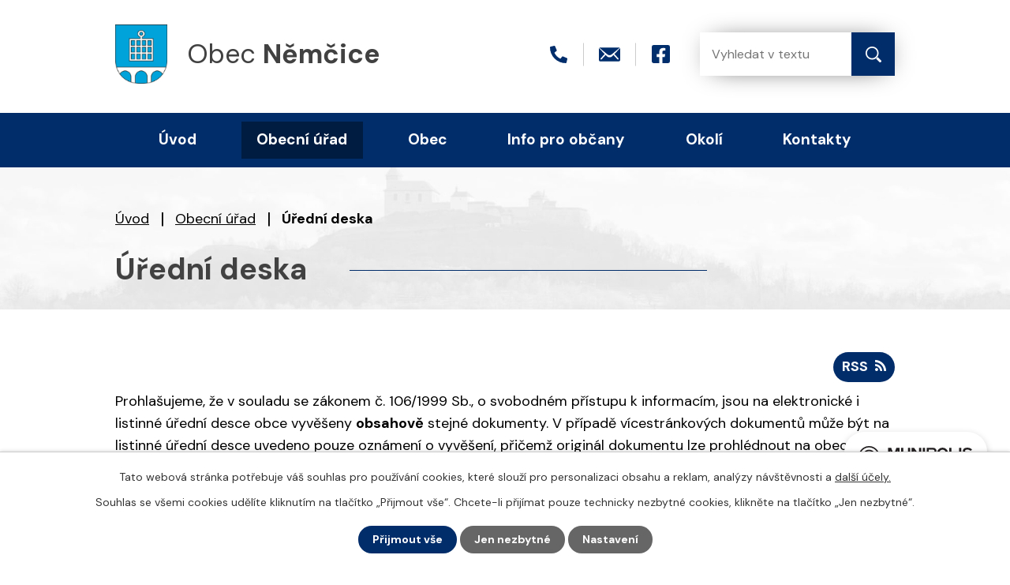

--- FILE ---
content_type: text/html; charset=utf-8
request_url: https://www.obecnemcice.cz/uredni-deska?mainSection-dataAggregatorCalendar-9619518-date=202303&noticeOverview-noticesGrid-grid-order=added%3Da%26archived%3Da%26name%3Da&noticeOverview-noticesGrid-grid-itemsPerPage=20
body_size: 11158
content:
<!DOCTYPE html>
<html lang="cs" data-lang-system="cs">
	<head>



		<!--[if IE]><meta http-equiv="X-UA-Compatible" content="IE=EDGE"><![endif]-->
			<meta name="viewport" content="width=device-width, initial-scale=1, user-scalable=yes">
			<meta http-equiv="content-type" content="text/html; charset=utf-8" />
			<meta name="robots" content="index,follow" />
			<meta name="author" content="Antee s.r.o." />
			<meta name="description" content="Obec Němčice se nachází v okrese Pardubice, kraj Pardubický, na pravém břehu řeky Labe zhruba 6 km ssv. od Pardubic" />
			<meta name="keywords" content="Němčice, Němčice nad Labem, Pardubice" />
			<meta name="viewport" content="width=device-width, initial-scale=1, user-scalable=yes" />
<title>Obecní úřad Němčice - Úřední deska</title>

		<link rel="stylesheet" type="text/css" href="https://cdn.antee.cz/jqueryui/1.8.20/css/smoothness/jquery-ui-1.8.20.custom.css?v=2" integrity="sha384-969tZdZyQm28oZBJc3HnOkX55bRgehf7P93uV7yHLjvpg/EMn7cdRjNDiJ3kYzs4" crossorigin="anonymous" />
		<link rel="stylesheet" type="text/css" href="/style.php?nid=SlFFSQ==&amp;ver=1768399196" />
		<link rel="stylesheet" type="text/css" href="/css/libs.css?ver=1768399900" />
		<link rel="stylesheet" type="text/css" href="https://cdn.antee.cz/genericons/genericons/genericons.css?v=2" integrity="sha384-DVVni0eBddR2RAn0f3ykZjyh97AUIRF+05QPwYfLtPTLQu3B+ocaZm/JigaX0VKc" crossorigin="anonymous" />

		<script src="/js/jquery/jquery-3.0.0.min.js" ></script>
		<script src="/js/jquery/jquery-migrate-3.1.0.min.js" ></script>
		<script src="/js/jquery/jquery-ui.min.js" ></script>
		<script src="/js/jquery/jquery.ui.touch-punch.min.js" ></script>
		<script src="/js/libs.min.js?ver=1768399900" ></script>
		<script src="/js/ipo.min.js?ver=1768399889" ></script>
			<script src="/js/locales/cs.js?ver=1768399196" ></script>

			<script src='https://www.google.com/recaptcha/api.js?hl=cs&render=explicit' ></script>

		<link href="/aktuality?action=atom" type="application/atom+xml" rel="alternate" title="Aktuality">
		<link href="/uredni-deska?action=atom" type="application/atom+xml" rel="alternate" title="Úřední deska">
		<link href="/verejnopravni-smlouvy?action=atom" type="application/atom+xml" rel="alternate" title="Veřejnoprávní smlouvy">
		<link href="/dulezite-informace?action=atom" type="application/atom+xml" rel="alternate" title="Důležité informace">
		<link href="/nemcicky-zpravodaj?action=atom" type="application/atom+xml" rel="alternate" title="Němčický zpravodaj">
<link rel="preconnect" href="https://fonts.googleapis.com">
<link rel="preconnect" href="https://fonts.gstatic.com" crossorigin>
<link href="https://fonts.googleapis.com/css2?family=DM+Sans:wght@400;700&amp;display=fallback" rel="stylesheet">
<link href="/image.php?nid=1073&amp;oid=9623985&amp;width=32" rel="icon" type="image/png">
<link rel="shortcut icon" href="/image.php?nid=1073&amp;oid=9623985&amp;width=32">
<script>
ipo.api.live('body', function(el) {
//posun patičky
$(el).find("#ipocopyright").insertAfter("#ipocontainer");
//backlink
$(el).find(".backlink").addClass("action-button");
//destination
$(el).find(".destination > p > a").addClass("action-button");
//event
$(el).find(".event > a").addClass("action-button");
});
//posun h1 a drob. navigace
ipo.api.live('h1', function(el) {
if((!document.getElementById('page9619501')) && ($("#system-menu").length != 1) && ($(window).width() > 1024))  {
$(el).wrapInner("<span/>");
$(el).appendTo("#iponavigation");
$("#iponavigation").prependTo(".header__bg--sp");
}
if (($('.error')[0]) && ($(window).width() > 1024)) {
$(el).prependTo(".header__bg--sp");
$(el).wrapAll("<div id='iponavigation'>");
}
});
//označení položek, které mají submenu
ipo.api.live('#ipotopmenu ul.topmenulevel1 li.topmenuitem1', function(el) {
var submenu = $(el).find("ul.topmenulevel2");
if ($(window).width() <= 1024){
if (submenu.length) {
$(el).addClass("hasSubmenu");
$(el).find("> a").after("<span class='open-submenu' />");
}
}
});
//wrapnutí spanu do položek první úrovně
ipo.api.live('#ipotopmenu ul.topmenulevel1 li.topmenuitem1 > a', function(el) {
if ($(window).width() <= 1024) {
$(el).wrapInner("<span>");
}
});
//rozbaleni menu
$(function() {
if ($(window).width() <= 1024) {
$(".topmenulevel1 > li.hasSubmenu .open-submenu").click(function(e) {
$(this).toggleClass("see-more");
if($(this).hasClass("see-more")) {
$("ul.topmenulevel2").css("display","none");
$(this).next("ul.topmenulevel2").css("display","block");
$(".topmenulevel1 > li > a").removeClass("see-more");
$(this).addClass("see-more");
} else {
$(this).removeClass("see-more");
$(this).next("ul.topmenulevel2").css("display","none");
}
});
}
});
</script>




<link rel="preload" href="/image.php?nid=1073&amp;oid=9623989&amp;height=98" as="image">
<meta name="format-detection" content="telephone=no">
<script type="text/javascript">
$(document).ready(function(){
$(".fulltext").append($(".elasticSearchForm"));
});
</script>
	</head>

	<body id="page2420375" class="subpage2420375 subpage90041"
			
			data-nid="1073"
			data-lid="CZ"
			data-oid="2420375"
			data-layout-pagewidth="1024"
			
			data-slideshow-timer="3"
			
						
				
				data-layout="responsive" data-viewport_width_responsive="1024"
			>



							<div id="snippet-cookiesConfirmation-euCookiesSnp">			<div id="cookieChoiceInfo" class="cookie-choices-info template_1">
					<p>Tato webová stránka potřebuje váš souhlas pro používání cookies, které slouží pro personalizaci obsahu a reklam, analýzy návštěvnosti a 
						<a class="cookie-button more" href="https://navody.antee.cz/cookies" target="_blank">další účely.</a>
					</p>
					<p>
						Souhlas se všemi cookies udělíte kliknutím na tlačítko „Přijmout vše“. Chcete-li přijímat pouze technicky nezbytné cookies, klikněte na tlačítko „Jen nezbytné“.
					</p>
				<div class="buttons">
					<a class="cookie-button action-button ajax" id="cookieChoiceButton" rel=”nofollow” href="/uredni-deska?mainSection-dataAggregatorCalendar-9619518-date=202303&amp;noticeOverview-noticesGrid-grid-order=added%3Da%26archived%3Da%26name%3Da&amp;noticeOverview-noticesGrid-grid-itemsPerPage=20&amp;do=cookiesConfirmation-acceptAll">Přijmout vše</a>
					<a class="cookie-button cookie-button--settings action-button ajax" rel=”nofollow” href="/uredni-deska?mainSection-dataAggregatorCalendar-9619518-date=202303&amp;noticeOverview-noticesGrid-grid-order=added%3Da%26archived%3Da%26name%3Da&amp;noticeOverview-noticesGrid-grid-itemsPerPage=20&amp;do=cookiesConfirmation-onlyNecessary">Jen nezbytné</a>
					<a class="cookie-button cookie-button--settings action-button ajax" rel=”nofollow” href="/uredni-deska?mainSection-dataAggregatorCalendar-9619518-date=202303&amp;noticeOverview-noticesGrid-grid-order=added%3Da%26archived%3Da%26name%3Da&amp;noticeOverview-noticesGrid-grid-itemsPerPage=20&amp;do=cookiesConfirmation-openSettings">Nastavení</a>
				</div>
			</div>
</div>				<div id="ipocontainer">

			<div class="menu-toggler">

				<span>Menu</span>
				<span class="genericon genericon-menu"></span>
			</div>

			<span id="back-to-top">

				<i class="fa fa-angle-up"></i>
			</span>

			<div id="ipoheader">

				<div class="header-container flex-container layout-container">
	<a href="/" class="header-logo" title="Obec Němčice">
		<img src="/image.php?nid=1073&amp;oid=9623989&amp;height=98" height="98" width="86" alt="Obec Němčice">
		<span>
			Obec <strong>Němčice</strong>
		</span>
	</a>
	<div class="header-kontakt flex-container">
		<a title="+420 466 415 411" class="tooltip" href="tel:+420466415411"><span>+420 466 415 411</span></a>
		<a title="nemcice@seznam.cz" class="tooltip" href="mailto:nemcice@seznam.cz"><span>nemcice@seznam.cz</span></a>
		<a title="Náš facebooku" href="https://www.facebook.com/Nemciceobec" target="_blank" rel="noopener noreferrer" class="fb-icon tooltip"><span>Facebook</span></a>
		<div class="fulltext"></div>
	</div>
</div>



<div class="header__bg header__bg--sp">
	
		 
		<div class="boxImage" style="background-image:url(/image.php?oid=9623987&amp;nid=1073&amp;width=2000);">
			<br>
		</div>
		 
		
	
</div>			</div>

			<div id="ipotopmenuwrapper">

				<div id="ipotopmenu">
<h4 class="hiddenMenu">Horní menu</h4>
<ul class="topmenulevel1"><li class="topmenuitem1 noborder" id="ipomenu9619501"><a href="/">Úvod</a></li><li class="topmenuitem1 active" id="ipomenu90041"><a href="/obecni-urad">Obecní úřad</a><ul class="topmenulevel2"><li class="topmenuitem2" id="ipomenu90042"><a href="/zakladni-informace">Základní informace</a></li><li class="topmenuitem2" id="ipomenu2087914"><a href="/zastupitelstvo">Zastupitelstvo</a></li><li class="topmenuitem2" id="ipomenu2426156"><a href="/povinne-info">Povinně zveřejňované informace</a></li><li class="topmenuitem2" id="ipomenu90044"><a href="/poskytovani-informaci">Poskytování informací</a><ul class="topmenulevel3"><li class="topmenuitem3" id="ipomenu2421147"><a href="/licencni-smlouvy">Licenční smlouvy</a></li></ul></li><li class="topmenuitem2" id="ipomenu90045"><a href="/vyhlasky-zakony">Vyhlášky, zákony a usnesení zastupitelstva</a></li><li class="topmenuitem2" id="ipomenu90046"><a href="/rozpocet">Rozpočet</a></li><li class="topmenuitem2" id="ipomenu6408743"><a href="/zaverecnyucet">Závěrečný účet</a></li><li class="topmenuitem2" id="ipomenu6293028"><a href="/zpracovani-udaju">Informace o zpracování osobních údajů</a></li><li class="topmenuitem2 active" id="ipomenu2420375"><a href="/uredni-deska">Úřední deska</a></li><li class="topmenuitem2" id="ipomenu90047"><a href="/e-podatelna">Elektronická podatelna</a></li><li class="topmenuitem2" id="ipomenu1737933"><a href="/uzemni-plan">Územní, regulační, povodňový plán, plán rozvoje obce</a></li><li class="topmenuitem2" id="ipomenu7288658"><a href="https://cro.justice.cz/" target="_blank">Registr oznámení</a></li><li class="topmenuitem2" id="ipomenu2423258"><a href="/czech-point">Czech POINT</a></li><li class="topmenuitem2" id="ipomenu3812651"><a href="/verejne-zakazky">Veřejné zakázky</a></li></ul></li><li class="topmenuitem1" id="ipomenu5441776"><a href="/obec">Obec</a><ul class="topmenulevel2"><li class="topmenuitem2" id="ipomenu104161"><a href="/aktuality">Aktuality</a></li><li class="topmenuitem2" id="ipomenu3795901"><a href="/fotogalerie">Fotogalerie</a></li><li class="topmenuitem2" id="ipomenu7592990"><a href="/letecke-snimky">Letecké snímky</a></li><li class="topmenuitem2" id="ipomenu3956077"><a href="/znak-a-vlajka">Znak a vlajka obce</a></li><li class="topmenuitem2" id="ipomenu92959"><a href="/zajimavosti">Zajímavosti</a></li><li class="topmenuitem2" id="ipomenu3812676"><a href="/historie">Historie obce</a></li><li class="topmenuitem2" id="ipomenu92961"><a href="/kultura-sport">Kultura a sport</a><ul class="topmenulevel3"><li class="topmenuitem3" id="ipomenu4214459"><a href="/rezervace-salu">Rezervace sálu</a></li></ul></li><li class="topmenuitem2" id="ipomenu9645738"><a href="https://www.ms-nemcice.cz/" target="_blank">Mateřská škola</a></li><li class="topmenuitem2" id="ipomenu7754022"><a href="/kanalizace-nemcice">Kanalizace Němčice</a></li><li class="topmenuitem2" id="ipomenu8159086"><a href="/mobilni-rozhlas">Mobilní Rozhlas</a></li><li class="topmenuitem2" id="ipomenu92957"><a href="/soucasnost-obce">Dění v obci</a></li><li class="topmenuitem2" id="ipomenu92956"><a href="/pamatky-a-stavby">Památky a stavby v obci</a></li><li class="topmenuitem2" id="ipomenu92968"><a href="/podnikani">Podnikání</a></li><li class="topmenuitem2" id="ipomenu9876079"><a href="https://www.gobec.cz/nemcice/" target="_blank">G-Obec</a></li></ul></li><li class="topmenuitem1" id="ipomenu2421115"><a href="/info-pro-obcany">Info pro občany</a><ul class="topmenulevel2"><li class="topmenuitem2" id="ipomenu9645741"><a href="/nemcicky-zpravodaj">Němčický zpravodaj</a></li><li class="topmenuitem2" id="ipomenu2421132"><a href="/formulare">Formuláře</a></li><li class="topmenuitem2" id="ipomenu6834598"><a href="/osobni-doklady">Osobní doklady</a></li><li class="topmenuitem2" id="ipomenu2421146"><a href="/zivotni-situace">Životní situace</a></li><li class="topmenuitem2" id="ipomenu5434537"><a href="/nahlaseni-poruchy">Nahlášení poruchy</a></li><li class="topmenuitem2" id="ipomenu9246292"><a href="/nakladani-s-odpady">Nakládání s odpady</a></li><li class="topmenuitem2" id="ipomenu2421131"><a href="/krizova-cisla">Krizové řízení v obci</a></li><li class="topmenuitem2" id="ipomenu5880748"><a href="/ochrana-obyvatelstva">Ochrana obyvatelstva</a><ul class="topmenulevel3"><li class="topmenuitem3" id="ipomenu9321321"><a href="/ochrana-zakladni-informace">Základní informace</a></li><li class="topmenuitem3" id="ipomenu9321519"><a href="/ochrana-obyvatelstva-varovani">Varování</a></li><li class="topmenuitem3" id="ipomenu9321520"><a href="/ochrana-obyvatelstva-evakuace">Evakuace</a></li></ul></li></ul></li><li class="topmenuitem1" id="ipomenu5441809"><a href="/okoli">Okolí</a><ul class="topmenulevel2"><li class="topmenuitem2" id="ipomenu4211101"><a href="/akce-v-okoli">Akce v okolí</a></li><li class="topmenuitem2" id="ipomenu4211103"><a href="/turistika">Turistika</a></li><li class="topmenuitem2" id="ipomenu851661"><a href="/jizdni-rady">Jízdní řády</a></li></ul></li><li class="topmenuitem1" id="ipomenu9619564"><a href="/kontakty">Kontakty</a></li></ul>
					<div class="cleartop"></div>
				</div>
			</div>
			<div id="ipomain">
				<div class="elasticSearchForm elasticSearch-container" id="elasticSearch-form-10963838" >
	<h4 class="newsheader">Fulltextové vyhledávání</h4>
	<div class="newsbody">
<form action="/uredni-deska?mainSection-dataAggregatorCalendar-9619518-date=202303&amp;noticeOverview-noticesGrid-grid-order=added%3Da%26archived%3Da%26name%3Da&amp;noticeOverview-noticesGrid-grid-itemsPerPage=20&amp;do=mainSection-elasticSearchForm-10963838-form-submit" method="post" id="frm-mainSection-elasticSearchForm-10963838-form">
<label hidden="" for="frmform-q">Fulltextové vyhledávání</label><input type="text" placeholder="Vyhledat v textu" autocomplete="off" name="q" id="frmform-q" value=""> 			<input type="submit" value="Hledat" class="action-button">
			<div class="elasticSearch-autocomplete"></div>
</form>
	</div>
</div>

<script >

	app.index.requireElasticSearchAutocomplete('frmform-q', "\/fulltextove-vyhledavani?do=autocomplete");
</script>
<div class="data-aggregator-calendar" id="data-aggregator-calendar-9619518">
	<h4 class="newsheader">Kalendář akcí</h4>
	<div class="newsbody">
<div id="snippet-mainSection-dataAggregatorCalendar-9619518-cal"><div class="blog-cal ui-datepicker-inline ui-datepicker ui-widget ui-widget-content ui-helper-clearfix ui-corner-all">
	<div class="ui-datepicker-header ui-widget-header ui-helper-clearfix ui-corner-all">
		<a class="ui-datepicker-prev ui-corner-all ajax" href="/uredni-deska?mainSection-dataAggregatorCalendar-9619518-date=202302&amp;noticeOverview-noticesGrid-grid-order=added%3Da%26archived%3Da%26name%3Da&amp;noticeOverview-noticesGrid-grid-itemsPerPage=20&amp;do=mainSection-dataAggregatorCalendar-9619518-reload" title="Předchozí měsíc">
			<span class="ui-icon ui-icon-circle-triangle-w">Předchozí</span>
		</a>
		<a class="ui-datepicker-next ui-corner-all ajax" href="/uredni-deska?mainSection-dataAggregatorCalendar-9619518-date=202304&amp;noticeOverview-noticesGrid-grid-order=added%3Da%26archived%3Da%26name%3Da&amp;noticeOverview-noticesGrid-grid-itemsPerPage=20&amp;do=mainSection-dataAggregatorCalendar-9619518-reload" title="Následující měsíc">
			<span class="ui-icon ui-icon-circle-triangle-e">Následující</span>
		</a>
		<div class="ui-datepicker-title">Březen 2023</div>
	</div>
	<table class="ui-datepicker-calendar">
		<thead>
			<tr>
				<th title="Pondělí">P</th>
				<th title="Úterý">Ú</th>
				<th title="Středa">S</th>
				<th title="Čtvrtek">Č</th>
				<th title="Pátek">P</th>
				<th title="Sobota">S</th>
				<th title="Neděle">N</th>
			</tr>

		</thead>
		<tbody>
			<tr>

				<td>

						<span class="tooltip ui-state-default ui-datepicker-other-month">27</span>
				</td>
				<td>

						<span class="tooltip ui-state-default ui-datepicker-other-month">28</span>
				</td>
				<td>

						<span class="tooltip ui-state-default">1</span>
				</td>
				<td>

						<span class="tooltip ui-state-default">2</span>
				</td>
				<td>

						<span class="tooltip ui-state-default">3</span>
				</td>
				<td>

						<span class="tooltip ui-state-default saturday day-off">4</span>
				</td>
				<td>

						<span class="tooltip ui-state-default sunday day-off">5</span>
				</td>
			</tr>
			<tr>

				<td>

						<span class="tooltip ui-state-default">6</span>
				</td>
				<td>

						<span class="tooltip ui-state-default">7</span>
				</td>
				<td>

						<span class="tooltip ui-state-default">8</span>
				</td>
				<td>

						<span class="tooltip ui-state-default">9</span>
				</td>
				<td>

						<span class="tooltip ui-state-default">10</span>
				</td>
				<td>

						<span class="tooltip ui-state-default saturday day-off">11</span>
				</td>
				<td>

						<span class="tooltip ui-state-default sunday day-off">12</span>
				</td>
			</tr>
			<tr>

				<td>

						<span class="tooltip ui-state-default">13</span>
				</td>
				<td>

						<span class="tooltip ui-state-default">14</span>
				</td>
				<td>

						<span class="tooltip ui-state-default">15</span>
				</td>
				<td>

						<span class="tooltip ui-state-default">16</span>
				</td>
				<td>

						<span class="tooltip ui-state-default">17</span>
				</td>
				<td>

						<span class="tooltip ui-state-default saturday day-off">18</span>
				</td>
				<td>

						<span class="tooltip ui-state-default sunday day-off">19</span>
				</td>
			</tr>
			<tr>

				<td>

						<span class="tooltip ui-state-default">20</span>
				</td>
				<td>

						<span class="tooltip ui-state-default">21</span>
				</td>
				<td>

						<span class="tooltip ui-state-default">22</span>
				</td>
				<td>

						<span class="tooltip ui-state-default">23</span>
				</td>
				<td>

						<span class="tooltip ui-state-default">24</span>
				</td>
				<td>

						<span class="tooltip ui-state-default saturday day-off">25</span>
				</td>
				<td>

						<span class="tooltip ui-state-default sunday day-off">26</span>
				</td>
			</tr>
			<tr>

				<td>

						<span class="tooltip ui-state-default">27</span>
				</td>
				<td>

						<span class="tooltip ui-state-default">28</span>
				</td>
				<td>

						<span class="tooltip ui-state-default">29</span>
				</td>
				<td>

						<span class="tooltip ui-state-default">30</span>
				</td>
				<td>

						<span class="tooltip ui-state-default">31</span>
				</td>
				<td>

						<span class="tooltip ui-state-default saturday day-off ui-datepicker-other-month">1</span>
				</td>
				<td>

						<span class="tooltip ui-state-default sunday day-off ui-datepicker-other-month">2</span>
				</td>
			</tr>
		</tbody>
	</table>
</div>
</div>	</div>
</div>

				<div id="ipomainframe">
					<div id="ipopage">
<div id="iponavigation">
	<h5 class="hiddenMenu">Drobečková navigace</h5>
	<p>
			<a href="/">Úvod</a> <span class="separator">&gt;</span>
			<a href="/obecni-urad">Obecní úřad</a> <span class="separator">&gt;</span>
			<span class="currentPage">Úřední deska</span>
	</p>

</div>
						<div class="ipopagetext">
							<div class="noticeBoard view-default content with-subscribe">
								
								<h1>Úřední deska</h1>

<div id="snippet--flash"></div>
								
																	
<div class="subscribe-toolbar">
	<a href="/uredni-deska?action=atom" class="action-button tooltip" data-tooltip-content="#tooltip-content"><i class="fa fa-rss"></i> RSS</a>
	<div class="tooltip-wrapper">

		<span id="tooltip-content">Více informací naleznete <a href=/uredni-deska?action=rssGuide>zde</a>.</span>
	</div>
</div>
<hr class="cleaner">
	<div class="paragraph">
		<div class="paragraph">
<p>Prohlašujeme, že v souladu se zákonem č. 106/1999 Sb., o svobodném přístupu k informacím, jsou na elektronické i listinné úřední desce obce vyvěšeny <strong>obsahově</strong> stejné dokumenty. V případě vícestránkových dokumentů může být na listinné úřední desce uvedeno pouze oznámení o vyvěšení, přičemž originál dokumentu lze prohlédnout na obecním úřadě.</p>
<p>Listinná úřední deska je umístěna <strong>před obecním úřadem </strong> a je přístupná 24h denně.</p>
</div>
<p><a href="/informace-2023">Informační tabule OÚ - novinky</a></p>
<p><a href="/smlouvy-se-zhotoviteli">Smlouvy se zhotoviteli</a></p>			</div>

					<div class="tags table-row auto type-tags">
<form action="/uredni-deska?mainSection-dataAggregatorCalendar-9619518-date=202303&amp;noticeOverview-noticesGrid-grid-order=added%3Da%26archived%3Da%26name%3Da&amp;noticeOverview-noticesGrid-grid-itemsPerPage=20&amp;do=multiTagsRenderer-multiChoiceTags-submit" method="post" id="frm-multiTagsRenderer-multiChoiceTags">
			<a class="box-by-content" href="/uredni-deska?mainSection-dataAggregatorCalendar-9619518-date=202303&amp;noticeOverview-noticesGrid-grid-order=added%3Da%26archived%3Da%26name%3Da&amp;noticeOverview-noticesGrid-grid-itemsPerPage=20" title="Ukázat vše">Kategorie:</a>
<span><input type="checkbox" name="tags[]" id="frm-multiTagsRenderer-multiChoiceTagsiChoiceTags-tags-0" value="2011"><label for="frm-multiTagsRenderer-multiChoiceTagsiChoiceTags-tags-0">2011</label><br></span><span><input type="checkbox" name="tags[]" id="frm-multiTagsRenderer-multiChoiceTagsiChoiceTags-tags-1" value="2012"><label for="frm-multiTagsRenderer-multiChoiceTagsiChoiceTags-tags-1">2012</label><br></span><span><input type="checkbox" name="tags[]" id="frm-multiTagsRenderer-multiChoiceTagsiChoiceTags-tags-2" value="2013"><label for="frm-multiTagsRenderer-multiChoiceTagsiChoiceTags-tags-2">2013</label><br></span><span><input type="checkbox" name="tags[]" id="frm-multiTagsRenderer-multiChoiceTagsiChoiceTags-tags-3" value="2014"><label for="frm-multiTagsRenderer-multiChoiceTagsiChoiceTags-tags-3">2014</label><br></span><span><input type="checkbox" name="tags[]" id="frm-multiTagsRenderer-multiChoiceTagsiChoiceTags-tags-4" value="2015"><label for="frm-multiTagsRenderer-multiChoiceTagsiChoiceTags-tags-4">2015</label><br></span><span><input type="checkbox" name="tags[]" id="frm-multiTagsRenderer-multiChoiceTagsiChoiceTags-tags-5" value="2016"><label for="frm-multiTagsRenderer-multiChoiceTagsiChoiceTags-tags-5">2016</label><br></span><span><input type="checkbox" name="tags[]" id="frm-multiTagsRenderer-multiChoiceTagsiChoiceTags-tags-6" value="2017"><label for="frm-multiTagsRenderer-multiChoiceTagsiChoiceTags-tags-6">2017</label><br></span><span><input type="checkbox" name="tags[]" id="frm-multiTagsRenderer-multiChoiceTagsiChoiceTags-tags-7" value="2018"><label for="frm-multiTagsRenderer-multiChoiceTagsiChoiceTags-tags-7">2018</label><br></span><span><input type="checkbox" name="tags[]" id="frm-multiTagsRenderer-multiChoiceTagsiChoiceTags-tags-8" value="2019"><label for="frm-multiTagsRenderer-multiChoiceTagsiChoiceTags-tags-8">2019</label><br></span><span><input type="checkbox" name="tags[]" id="frm-multiTagsRenderer-multiChoiceTagsiChoiceTags-tags-9" value="2020"><label for="frm-multiTagsRenderer-multiChoiceTagsiChoiceTags-tags-9">2020</label><br></span><span><input type="checkbox" name="tags[]" id="frm-multiTagsRenderer-multiChoiceTagsiChoiceTags-tags-10" value="2021"><label for="frm-multiTagsRenderer-multiChoiceTagsiChoiceTags-tags-10">2021</label><br></span><span><input type="checkbox" name="tags[]" id="frm-multiTagsRenderer-multiChoiceTagsiChoiceTags-tags-11" value="2022"><label for="frm-multiTagsRenderer-multiChoiceTagsiChoiceTags-tags-11">2022</label><br></span><span><input type="checkbox" name="tags[]" id="frm-multiTagsRenderer-multiChoiceTagsiChoiceTags-tags-12" value="2023"><label for="frm-multiTagsRenderer-multiChoiceTagsiChoiceTags-tags-12">2023</label><br></span><span><input type="checkbox" name="tags[]" id="frm-multiTagsRenderer-multiChoiceTagsiChoiceTags-tags-13" value="2024"><label for="frm-multiTagsRenderer-multiChoiceTagsiChoiceTags-tags-13">2024</label><br></span><span><input type="checkbox" name="tags[]" id="frm-multiTagsRenderer-multiChoiceTagsiChoiceTags-tags-14" value="2025"><label for="frm-multiTagsRenderer-multiChoiceTagsiChoiceTags-tags-14">2025</label><br></span><span><input type="checkbox" name="tags[]" id="frm-multiTagsRenderer-multiChoiceTagsiChoiceTags-tags-15" value="2026"><label for="frm-multiTagsRenderer-multiChoiceTagsiChoiceTags-tags-15">2026</label><br></span><span><input type="checkbox" name="tags[]" id="frm-multiTagsRenderer-multiChoiceTagsiChoiceTags-tags-16" value="finanční dokumenty"><label for="frm-multiTagsRenderer-multiChoiceTagsiChoiceTags-tags-16">finanční dokumenty</label><br></span> <input type="submit" class="action-button" name="filter" id="frmmultiChoiceTags-filter" value="Filtrovat"> </form>
	</div>
	<script >
	$(document).ready(function() {
		$('.tags-selection select[multiple]').select2({
			placeholder: 'Vyberte štítky',
		  	width: '300px'
		});
		$('#frmmultiSelectTags-tags').change(function() {
			$('#frm-multiTagsRenderer-multiSelectTags input[type="submit"]').click();
		});
		$('#frm-multiTagsRenderer-multiChoiceTags input[type="checkbox"]').change(function() {
			$('#frm-multiTagsRenderer-multiChoiceTags input[type="submit"]').click();
		});
	})
</script>
		<hr class="cleaner">
<div id="snippet--overview">	<div id="snippet-noticeOverview-noticesGrid-grid">			<div id="snippet-noticeOverview-noticesGrid-grid-grid">

<form action="/uredni-deska?mainSection-dataAggregatorCalendar-9619518-date=202303&amp;noticeOverview-noticesGrid-grid-order=added%3Da%26archived%3Da%26name%3Da&amp;noticeOverview-noticesGrid-grid-itemsPerPage=20&amp;do=noticeOverview-noticesGrid-grid-form-submit" method="post" id="frm-noticeOverview-noticesGrid-grid-form" class="datagrid">
<table class="datagrid">
	<thead>
		<tr class="header">
			<th class="active"><a href="/uredni-deska?noticeOverview-noticesGrid-grid-by=name&amp;mainSection-dataAggregatorCalendar-9619518-date=202303&amp;noticeOverview-noticesGrid-grid-order=added%3Da%26archived%3Da%26name%3Da&amp;noticeOverview-noticesGrid-grid-itemsPerPage=20&amp;do=noticeOverview-noticesGrid-grid-order" class="datagrid-ajax">N&aacute;zev<span>3</span></a><span class="positioner"><a class="datagrid-ajax active" href="/uredni-deska?noticeOverview-noticesGrid-grid-by=name&amp;noticeOverview-noticesGrid-grid-dir=a&amp;mainSection-dataAggregatorCalendar-9619518-date=202303&amp;noticeOverview-noticesGrid-grid-order=added%3Da%26archived%3Da%26name%3Da&amp;noticeOverview-noticesGrid-grid-itemsPerPage=20&amp;do=noticeOverview-noticesGrid-grid-order"><span class="up"></span></a><a class="datagrid-ajax" href="/uredni-deska?noticeOverview-noticesGrid-grid-by=name&amp;noticeOverview-noticesGrid-grid-dir=d&amp;mainSection-dataAggregatorCalendar-9619518-date=202303&amp;noticeOverview-noticesGrid-grid-order=added%3Da%26archived%3Da%26name%3Da&amp;noticeOverview-noticesGrid-grid-itemsPerPage=20&amp;do=noticeOverview-noticesGrid-grid-order"><span class="down"></span></a></span></th>
		
			<th class="active"><a href="/uredni-deska?noticeOverview-noticesGrid-grid-by=added&amp;mainSection-dataAggregatorCalendar-9619518-date=202303&amp;noticeOverview-noticesGrid-grid-order=added%3Da%26archived%3Da%26name%3Da&amp;noticeOverview-noticesGrid-grid-itemsPerPage=20&amp;do=noticeOverview-noticesGrid-grid-order" class="datagrid-ajax">Vyv&#283;&scaron;eno<span>1</span></a><span class="positioner"><a class="datagrid-ajax active" href="/uredni-deska?noticeOverview-noticesGrid-grid-by=added&amp;noticeOverview-noticesGrid-grid-dir=a&amp;mainSection-dataAggregatorCalendar-9619518-date=202303&amp;noticeOverview-noticesGrid-grid-order=added%3Da%26archived%3Da%26name%3Da&amp;noticeOverview-noticesGrid-grid-itemsPerPage=20&amp;do=noticeOverview-noticesGrid-grid-order"><span class="up"></span></a><a class="datagrid-ajax" href="/uredni-deska?noticeOverview-noticesGrid-grid-by=added&amp;noticeOverview-noticesGrid-grid-dir=d&amp;mainSection-dataAggregatorCalendar-9619518-date=202303&amp;noticeOverview-noticesGrid-grid-order=added%3Da%26archived%3Da%26name%3Da&amp;noticeOverview-noticesGrid-grid-itemsPerPage=20&amp;do=noticeOverview-noticesGrid-grid-order"><span class="down"></span></a></span></th>
		
			<th class="active"><a href="/uredni-deska?noticeOverview-noticesGrid-grid-by=archived&amp;mainSection-dataAggregatorCalendar-9619518-date=202303&amp;noticeOverview-noticesGrid-grid-order=added%3Da%26archived%3Da%26name%3Da&amp;noticeOverview-noticesGrid-grid-itemsPerPage=20&amp;do=noticeOverview-noticesGrid-grid-order" class="datagrid-ajax">Sejmuto<span>2</span></a><span class="positioner"><a class="datagrid-ajax active" href="/uredni-deska?noticeOverview-noticesGrid-grid-by=archived&amp;noticeOverview-noticesGrid-grid-dir=a&amp;mainSection-dataAggregatorCalendar-9619518-date=202303&amp;noticeOverview-noticesGrid-grid-order=added%3Da%26archived%3Da%26name%3Da&amp;noticeOverview-noticesGrid-grid-itemsPerPage=20&amp;do=noticeOverview-noticesGrid-grid-order"><span class="up"></span></a><a class="datagrid-ajax" href="/uredni-deska?noticeOverview-noticesGrid-grid-by=archived&amp;noticeOverview-noticesGrid-grid-dir=d&amp;mainSection-dataAggregatorCalendar-9619518-date=202303&amp;noticeOverview-noticesGrid-grid-order=added%3Da%26archived%3Da%26name%3Da&amp;noticeOverview-noticesGrid-grid-itemsPerPage=20&amp;do=noticeOverview-noticesGrid-grid-order"><span class="down"></span></a></span></th>
		
			<th class="active"><p>Stav</p></th>
		</tr>
	
		<tr class="filters">
			<td><input type="text" size="5" name="filters[name]" id="frm-datagrid-noticeOverview-noticesGrid-grid-form-filters-name" value="" class="text"></td>
		
			<td><input type="text" size="5" name="filters[added]" id="frm-datagrid-noticeOverview-noticesGrid-grid-form-filters-added" value="" class="text"></td>
		
			<td><input type="text" size="5" name="filters[archived]" id="frm-datagrid-noticeOverview-noticesGrid-grid-form-filters-archived" value="" class="text"></td>
		
			<td><select name="filters[isArchived]" id="frm-datagrid-noticeOverview-noticesGrid-grid-form-filters-isArchived" class="select"><option value="N" selected>Aktu&aacute;ln&iacute;</option><option value="A">Archiv</option><option value="B">V&scaron;e</option></select>
			<input type="submit" name="filterSubmit" id="frm-datagrid-noticeOverview-noticesGrid-grid-form-filterSubmit" value="Filtrovat" class="button" title="Filtrovat">
		</td>
		</tr>
	</thead>

	<tfoot>
		<tr class="footer">
			<td colspan="4"> <span class="paginator"><span class="paginator-first inactive" title="First"></span><span class="paginator-prev inactive" title="P&#345;edchoz&iacute;"></span><span class="paginator-controls"><label for="frm-datagrid-noticeOverview-noticesGrid-grid-form-page">Str&aacute;nka</label> <input type="text" size="1" name="page" id="frm-datagrid-noticeOverview-noticesGrid-grid-form-page" value="1"> z 9</span><a class="datagrid-ajax" href="/uredni-deska?noticeOverview-noticesGrid-grid-goto=2&amp;mainSection-dataAggregatorCalendar-9619518-date=202303&amp;noticeOverview-noticesGrid-grid-order=added%3Da%26archived%3Da%26name%3Da&amp;noticeOverview-noticesGrid-grid-itemsPerPage=20&amp;do=noticeOverview-noticesGrid-grid-page" title="N&aacute;sleduj&iacute;c&iacute;"><span class="paginator-next"></span></a><a class="datagrid-ajax" href="/uredni-deska?noticeOverview-noticesGrid-grid-goto=9&amp;mainSection-dataAggregatorCalendar-9619518-date=202303&amp;noticeOverview-noticesGrid-grid-order=added%3Da%26archived%3Da%26name%3Da&amp;noticeOverview-noticesGrid-grid-itemsPerPage=20&amp;do=noticeOverview-noticesGrid-grid-page" title="Last"><span class="paginator-last"></span></a><input type="submit" name="pageSubmit" id="frm-datagrid-noticeOverview-noticesGrid-grid-form-pageSubmit" value="Zm&#283;nit str&aacute;nku" title="Zm&#283;nit str&aacute;nku"></span> <span class="grid-info">Z&aacute;znamy 1 - 20 z 161 | Zobrazit: <select name="items" id="frm-datagrid-noticeOverview-noticesGrid-grid-form-items"><option value="10">10</option><option value="20" selected>20</option><option value="50">50</option></select><input type="submit" name="itemsSubmit" id="frm-datagrid-noticeOverview-noticesGrid-grid-form-itemsSubmit" value="Zm&#283;nit" title="Zm&#283;nit"></span></td>
		</tr>
	</tfoot>

	<tbody>
		<tr>
			<td><a href="/uredni-deska?action=detail&amp;id=373">Rozpo&#269;tov&eacute; opat&#345;en&iacute; &#269;. 1 <span class="tooltip fa fa-file-o" title="1 p&#345;&iacute;loha"></span></a></td>
		
			<td><a href="/uredni-deska?action=detail&amp;id=373">26. 1. 2017</a></td>
		
			<td></td>
		
			<td><a href="/uredni-deska?action=detail&amp;id=373">Aktu&aacute;ln&iacute;</a></td>
		</tr>
	
		<tr class="even">
			<td><a href="/uredni-deska?action=detail&amp;id=374">Rozpo&#269;tov&eacute; opat&#345;en&iacute; &#269;. 2 <span class="tooltip fa fa-file-o" title="1 p&#345;&iacute;loha"></span></a></td>
		
			<td><a href="/uredni-deska?action=detail&amp;id=374">4. 3. 2017</a></td>
		
			<td></td>
		
			<td><a href="/uredni-deska?action=detail&amp;id=374">Aktu&aacute;ln&iacute;</a></td>
		</tr>
	
		<tr>
			<td><a href="/uredni-deska?action=detail&amp;id=413">Rozpo&#269;tov&eacute; opat&#345;en&iacute; &#269;. 3 <span class="tooltip fa fa-file-o" title="1 p&#345;&iacute;loha"></span></a></td>
		
			<td><a href="/uredni-deska?action=detail&amp;id=413">9. 3. 2018</a></td>
		
			<td></td>
		
			<td><a href="/uredni-deska?action=detail&amp;id=413">Aktu&aacute;ln&iacute;</a></td>
		</tr>
	
		<tr class="even">
			<td><a href="/uredni-deska?action=detail&amp;id=420">Rozpo&#269;tov&eacute; opat&#345;en&iacute;  &#269;. 4 <span class="tooltip fa fa-file-o" title="1 p&#345;&iacute;loha"></span></a></td>
		
			<td><a href="/uredni-deska?action=detail&amp;id=420">3. 4. 2018</a></td>
		
			<td></td>
		
			<td><a href="/uredni-deska?action=detail&amp;id=420">Aktu&aacute;ln&iacute;</a></td>
		</tr>
	
		<tr>
			<td><a href="/uredni-deska?action=detail&amp;id=458">St&#345;edn&#283;dob&yacute; v&yacute;hled M&Scaron; N&#283;m&#269;ice <span class="tooltip fa fa-file-o" title="1 p&#345;&iacute;loha"></span></a></td>
		
			<td><a href="/uredni-deska?action=detail&amp;id=458">10. 5. 2018</a></td>
		
			<td></td>
		
			<td><a href="/uredni-deska?action=detail&amp;id=458">Aktu&aacute;ln&iacute;</a></td>
		</tr>
	
		<tr class="even">
			<td><a href="/uredni-deska?action=detail&amp;id=459">Rozpo&#269;et M&Scaron; N&#283;m&#269;ice <span class="tooltip fa fa-file-o" title="1 p&#345;&iacute;loha"></span></a></td>
		
			<td><a href="/uredni-deska?action=detail&amp;id=459">27. 5. 2018</a></td>
		
			<td></td>
		
			<td><a href="/uredni-deska?action=detail&amp;id=459">Aktu&aacute;ln&iacute;</a></td>
		</tr>
	
		<tr>
			<td><a href="/uredni-deska?action=detail&amp;id=428">Rozpo&#269;tov&eacute; opat&#345;en&iacute; &#269;. 5 <span class="tooltip fa fa-file-o" title="1 p&#345;&iacute;loha"></span></a></td>
		
			<td><a href="/uredni-deska?action=detail&amp;id=428">2. 6. 2018</a></td>
		
			<td></td>
		
			<td><a href="/uredni-deska?action=detail&amp;id=428">Aktu&aacute;ln&iacute;</a></td>
		</tr>
	
		<tr class="even">
			<td><a href="/uredni-deska?action=detail&amp;id=435">Ozn&aacute;men&iacute; Svazku obc&iacute; pod Kun&#283;tickou horou-RO &#269;. 1/2018 <span class="tooltip fa fa-file-o" title="1 p&#345;&iacute;loha"></span></a></td>
		
			<td><a href="/uredni-deska?action=detail&amp;id=435">20. 6. 2018</a></td>
		
			<td></td>
		
			<td><a href="/uredni-deska?action=detail&amp;id=435">Aktu&aacute;ln&iacute;</a></td>
		</tr>
	
		<tr>
			<td><a href="/uredni-deska?action=detail&amp;id=443">Ozn&aacute;men&iacute; o zve&#345;ejn&#283;n&iacute; schv&aacute;len&yacute;ch dokument&#367; obce N&#283;m&#269;ice <span class="tooltip fa fa-file-o" title="1 p&#345;&iacute;loha"></span></a></td>
		
			<td><a href="/uredni-deska?action=detail&amp;id=443">27. 6. 2018</a></td>
		
			<td></td>
		
			<td><a href="/uredni-deska?action=detail&amp;id=443">Aktu&aacute;ln&iacute;</a></td>
		</tr>
	
		<tr class="even">
			<td><a href="/uredni-deska?action=detail&amp;id=436">Rozpo&#269;tov&eacute; opat&#345;en&iacute; &#269;. 6 <span class="tooltip fa fa-file-o" title="1 p&#345;&iacute;loha"></span></a></td>
		
			<td><a href="/uredni-deska?action=detail&amp;id=436">11. 7. 2018</a></td>
		
			<td></td>
		
			<td><a href="/uredni-deska?action=detail&amp;id=436">Aktu&aacute;ln&iacute;</a></td>
		</tr>
	
		<tr>
			<td><a href="/uredni-deska?action=detail&amp;id=447">Rozpo&#269;tov&eacute; opat&#345;en&iacute; &#269;. 7 <span class="tooltip fa fa-file-o" title="1 p&#345;&iacute;loha"></span></a></td>
		
			<td><a href="/uredni-deska?action=detail&amp;id=447">20. 8. 2018</a></td>
		
			<td></td>
		
			<td><a href="/uredni-deska?action=detail&amp;id=447">Aktu&aacute;ln&iacute;</a></td>
		</tr>
	
		<tr class="even">
			<td><a href="/uredni-deska?action=detail&amp;id=449">Rozpo&#269;tov&eacute; opat&#345;en&iacute; &#269;. 8 <span class="tooltip fa fa-file-o" title="1 p&#345;&iacute;loha"></span></a></td>
		
			<td><a href="/uredni-deska?action=detail&amp;id=449">7. 9. 2018</a></td>
		
			<td></td>
		
			<td><a href="/uredni-deska?action=detail&amp;id=449">Aktu&aacute;ln&iacute;</a></td>
		</tr>
	
		<tr>
			<td><a href="/uredni-deska?action=detail&amp;id=462">Svazek obc&iacute; pod Kun&#283;tickou horou - Ozn&aacute;men&iacute; o zm&#283;n&#283; rozpo&#269;tu 2/2018 <span class="tooltip fa fa-file-o" title="1 p&#345;&iacute;loha"></span></a></td>
		
			<td><a href="/uredni-deska?action=detail&amp;id=462">19. 9. 2018</a></td>
		
			<td></td>
		
			<td><a href="/uredni-deska?action=detail&amp;id=462">Aktu&aacute;ln&iacute;</a></td>
		</tr>
	
		<tr class="even">
			<td><a href="/uredni-deska?action=detail&amp;id=460">N&aacute;vrat do pr&aacute;ce v Pardubick&eacute;m kraji <span class="tooltip fa fa-file-o" title="1 p&#345;&iacute;loha"></span></a></td>
		
			<td><a href="/uredni-deska?action=detail&amp;id=460">24. 9. 2018</a></td>
		
			<td></td>
		
			<td><a href="/uredni-deska?action=detail&amp;id=460">Aktu&aacute;ln&iacute;</a></td>
		</tr>
	
		<tr>
			<td><a href="/uredni-deska?action=detail&amp;id=463">Rozpo&#269;tov&eacute; opat&#345;en&iacute; &#269;. 9 <span class="tooltip fa fa-file-o" title="1 p&#345;&iacute;loha"></span></a></td>
		
			<td><a href="/uredni-deska?action=detail&amp;id=463">3. 10. 2018</a></td>
		
			<td></td>
		
			<td><a href="/uredni-deska?action=detail&amp;id=463">Aktu&aacute;ln&iacute;</a></td>
		</tr>
	
		<tr class="even">
			<td><a href="/uredni-deska?action=detail&amp;id=486">Rozpo&#269;tov&eacute; opat&#345;en&iacute; &#269;. 10 <span class="tooltip fa fa-file-o" title="1 p&#345;&iacute;loha"></span></a></td>
		
			<td><a href="/uredni-deska?action=detail&amp;id=486">7. 11. 2018</a></td>
		
			<td></td>
		
			<td><a href="/uredni-deska?action=detail&amp;id=486">Aktu&aacute;ln&iacute;</a></td>
		</tr>
	
		<tr>
			<td><a href="/uredni-deska?action=detail&amp;id=487">Rozpo&#269;tov&eacute; opat&#345;en&iacute; &#269;. 11 <span class="tooltip fa fa-file-o" title="1 p&#345;&iacute;loha"></span></a></td>
		
			<td><a href="/uredni-deska?action=detail&amp;id=487">7. 12. 2018</a></td>
		
			<td></td>
		
			<td><a href="/uredni-deska?action=detail&amp;id=487">Aktu&aacute;ln&iacute;</a></td>
		</tr>
	
		<tr class="even">
			<td><a href="/uredni-deska?action=detail&amp;id=541">Rozpo&#269;et M&Scaron; na rok 2019 <span class="tooltip fa fa-file-o" title="1 p&#345;&iacute;loha"></span></a></td>
		
			<td><a href="/uredni-deska?action=detail&amp;id=541">20. 12. 2018</a></td>
		
			<td></td>
		
			<td><a href="/uredni-deska?action=detail&amp;id=541">Aktu&aacute;ln&iacute;</a></td>
		</tr>
	
		<tr>
			<td><a href="/uredni-deska?action=detail&amp;id=490">Rozpo&#269;et obce N&#283;m&#269;ice pro rok 2019 <span class="tooltip fa fa-file-o" title="1 p&#345;&iacute;loha"></span></a></td>
		
			<td><a href="/uredni-deska?action=detail&amp;id=490">20. 12. 2018</a></td>
		
			<td></td>
		
			<td><a href="/uredni-deska?action=detail&amp;id=490">Aktu&aacute;ln&iacute;</a></td>
		</tr>
	
		<tr class="even">
			<td><a href="/uredni-deska?action=detail&amp;id=542">St&#345;edn&#283;dob&yacute; v&yacute;hled M&Scaron; na roky 2019-2021 <span class="tooltip fa fa-file-o" title="1 p&#345;&iacute;loha"></span></a></td>
		
			<td><a href="/uredni-deska?action=detail&amp;id=542">20. 12. 2018</a></td>
		
			<td></td>
		
			<td><a href="/uredni-deska?action=detail&amp;id=542">Aktu&aacute;ln&iacute;</a></td>
		</tr>
	</tbody>
</table>
</form>

</div>		<hr class="cleaner">
	</div><div class="last-updated">Naposledy změněno: 13. 1. 2026 11:39</div>
</div>
	<div class="paragraph">
					</div>
															</div>
						</div>
					</div>


					

					

					<div class="hrclear"></div>
					<div id="ipocopyright">
<div class="copyright">
	<div class="footer-container layout-container">
	<a href="/" class="footer-logo" title="Obec Němčice">
		<img src="/image.php?nid=1073&amp;oid=9623989&amp;height=84" height="84" width="74" alt="Obec Němčice">
		<span>
			Obec <strong>Němčice</strong>
		</span>
	</a>
	<div class="footer-inner flex-container">
		<div class="footer-udaje">
			<p>
				<span class="adresa-icon">Němčice 96, <span>533 52 Staré Hradiště</span></span><br>
				<span class="phone-icon"><a href="tel:+420466415411">+420 466 415 411</a></span><br>
				<span class="email-icon"><a href="mailto:nemcice@seznam.cz">nemcice@seznam.cz</a></span><br>
				<span class="ico-icon">00580589</span>
			</p>
		</div>
		<div class="footer-hodiny">
			<h3>Úřední hodiny</h3>
			<p>
				<strong class="minwidth_m">pondělí </strong>15:00 - 18:00<br>
				<strong class="minwidth_m">středa </strong>7:00 - 10:00 | 15:00 - 18:00
			</p>
		</div>
		<a href="https://mapy.cz/s/cebeseveda" target="_blank" rel="noopener noreferrer" class="footer-mapa">
			<span class="action-button">zobrazit na mapě</span>
		</a>
	</div>
</div>
<div class="row antee">
	<p class="layout-container">
		© 2026 Obec Němčice <a href="mailto:valenta.petr@o2active.cz">Kontaktovat webmastera</a>, <span id="links"><a href="/mapa-stranek">Mapa stránek</a>, <a href="/pristupnost">Prohlášení o přístupnosti</a></span><br>
		ANTEE s.r.o. - <a href="https://www.antee.cz" rel="nofollow">Tvorba webových stránek</a>, Redakční systém IPO
	</p>
</div>
</div>
					</div>
					<div id="ipostatistics">
<script >
	var _paq = _paq || [];
	_paq.push(['disableCookies']);
	_paq.push(['trackPageView']);
	_paq.push(['enableLinkTracking']);
	(function() {
		var u="https://matomo.antee.cz/";
		_paq.push(['setTrackerUrl', u+'piwik.php']);
		_paq.push(['setSiteId', 3093]);
		var d=document, g=d.createElement('script'), s=d.getElementsByTagName('script')[0];
		g.defer=true; g.async=true; g.src=u+'piwik.js'; s.parentNode.insertBefore(g,s);
	})();
</script>
<script >
	$(document).ready(function() {
		$('a[href^="mailto"]').on("click", function(){
			_paq.push(['setCustomVariable', 1, 'Click mailto','Email='+this.href.replace(/^mailto:/i,'') + ' /Page = ' +  location.href,'page']);
			_paq.push(['trackGoal', null]);
			_paq.push(['trackPageView']);
		});

		$('a[href^="tel"]').on("click", function(){
			_paq.push(['setCustomVariable', 1, 'Click telefon','Telefon='+this.href.replace(/^tel:/i,'') + ' /Page = ' +  location.href,'page']);
			_paq.push(['trackPageView']);
		});
	});
</script>
					</div>

					<div id="ipofooter">
						<div class="rozhlas-banner-container"><a class="rozhlas-banner__icon animated pulse" title="Zobrazit MUNIPOLIS" href="#"> <img src="/img/mobilni-rozhlas/banner_mr_logo-dark.svg" alt="MUNIPOLIS" width="145"> <span class="rozhlas-subtitle">Novinky z úřadu přímo do vašeho telefonu</span> </a>
	<div class="rozhlas-banner">
		<div class="rozhlas-banner__close"><a title="zavřít"><img src="/img/mobilni-rozhlas/banner_close-icon.svg" alt="zavřít"></a></div>
		<div class="rozhlas-banner__logo"><a title="Mobilní rozhlas" href="https://www.mobilnirozhlas.cz/" target="_blank" rel="noopener noreferrer"> <img src="/img/mobilni-rozhlas/banner_mr_logo-dark.svg" alt="mobilní rozhlas"> </a></div>
		<div class="rozhlas-banner__text"><span>Důležité informace ze samosprávy <br>přímo do telefonu</span></div>
		<div class="rozhlas-banner__image"><img src="/img/mobilni-rozhlas/banner_foto.png" alt="foto aplikace"></div>
		<div class="rozhlas-banner__cta"><a class="rozhlas-banner-btn rozhlas-banner-btn--telefon" title="Odebírat" href="https://obecnemcice.mobilnirozhlas.cz/registrace" target="_blank" rel="noopener noreferrer"> Odebírat zprávy do telefonu </a> <a class="rozhlas-banner-btn rozhlas-banner-btn--nastenka" title="Nástěnka" href="https://obecnemcice.mobilnirozhlas.cz/" target="_blank" rel="noopener noreferrer"> Zobrazit nástěnku </a> <a class="rozhlas-banner-btn rozhlas-banner-btn--app" title="Aplikace" href="/mobilni-rozhlas"> Stáhnout mobilní aplikaci </a></div>
	</div>
</div>
<script>// <![CDATA[
	ipo.api.live('.rozhlas-banner-container', function(el) {
		$('.rozhlas-banner__icon').click(function(e) {
			$(el).toggleClass('open')
			if ($(el).hasClass('open')) {
				$('.rozhlas-banner').css('display', 'block')
			} else {
				$(el).removeClass('open')
				$('.rozhlas-banner').css('display', 'none')
			}
			e.preventDefault()
		})
		$('.rozhlas-banner__close a').click(function(e) {
			$(el).removeClass('open')
			$(el).find('.rozhlas-banner').css('display', 'none')
		})
	})
	// ]]></script>
					</div>
				</div>
			</div>
		</div>
	</body>
</html>
